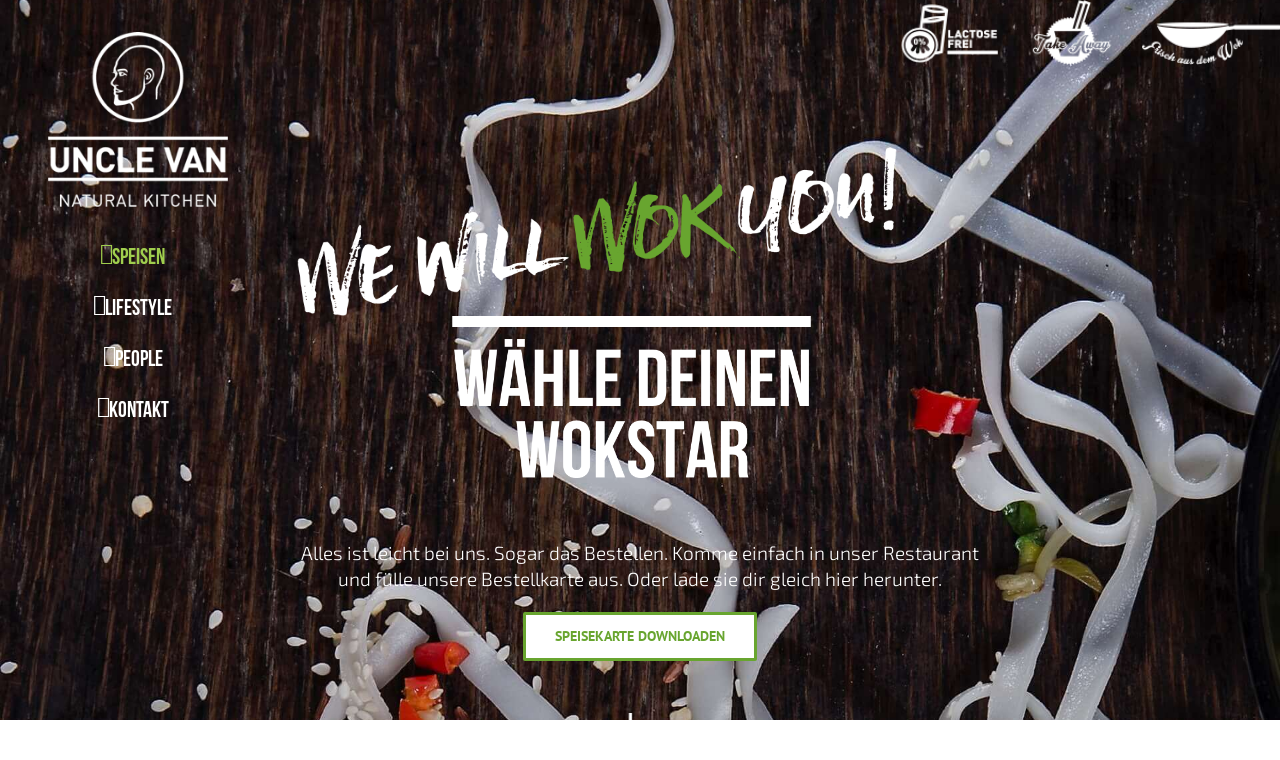

--- FILE ---
content_type: text/css
request_url: https://www.uncle-van.at/wp-content/cache/wpfc-minified/l8g0hfke/5qgj4.css
body_size: 7772
content:
.cff-wrapper:after{
content: "";
display: table;
clear: both;
} #cff {
float: left;
width: 100%;
margin: 0 auto;
padding: 0;
-webkit-box-sizing: border-box;
-moz-box-sizing: border-box;
box-sizing: border-box;  
}
#cff:after{
content: "";
display: table;
clear: both;
}
#cff .cff-posts-wrap,
#cff .cff-masonry-posts{
position: relative;
clear: both;
height: 100%;
top: 0;
bottom: 0;
width: 100%;
} #cff .cff-item{
float: left;
width: 100%;
clear: both;
padding: 20px 0 15px 0;
margin: 0;
border-bottom: 1px solid #ddd;
}
#cff .cff-item:first-child{
padding-top: 0;
}
#cff .cff-item.cff-box,
#cff .cff-item.cff-box:first-child{
padding: 15px;
margin: 5px 0;
border: none;
-webkit-box-sizing: border-box;
-moz-box-sizing: border-box;
box-sizing: border-box;
}
#cff.cff-masonry .cff-item.cff-box,
#cff.cff-masonry .cff-item.cff-box:first-child{
margin-left: 1.5%;
margin-right: 1.5%;
}
#cff.cff-masonry{
position: relative;
margin-bottom: 50px; }
.cff-masonry .cff-load-more{
display: none;
} .cff-header{
width: 100%;
margin: 0 0 15px 0;
padding: 0;
line-height: 1;
-webkit-box-sizing: border-box;
-moz-box-sizing: border-box;
box-sizing: border-box;  
}
.cff-header .fa{
float: left;
margin-right: 10px;
}
.cff-header span{ display: table-cell;
vertical-align: middle;
}    #cff .cff-less{
display: none;
} #cff a {
text-decoration: none;
}
#cff a:hover,
#cff a:focus {
text-decoration: underline;
}
#cff .cff-html5-video,
#cff .cff-photo,
#cff .cff-album-cover,
#cff .cff-event-thumb,
#cff .cff-iframe-wrap,
#cff .cff-vidLink{
text-decoration: none;
border: none;
} #cff h3, #cff h4, #cff h5, #cff h6, #cff p{
float: left;
width: 100%;
clear: both;
padding: 0;
margin: 5px 0;
line-height: 1.4;
white-space: pre;
white-space: pre-wrap;
white-space: pre-line;
white-space: -pre-wrap;
white-space: -o-pre-wrap;
white-space: -moz-pre-wrap;
white-space: -hp-pre-wrap;
word-wrap: break-word;
} #cff .cff-date{
float: left;
width: 100%;
min-width: 50px;
font-size: 11px;
}
#cff .cff-date.cff-date-below,
#cff .cff-timeline-event .cff-date.cff-date-below{
margin: 5px 0 0 0;
}   #cff .cff-author,
#cff-lightbox-wrapper .cff-author{
float: left;
clear: both;
margin: 0 0 15px 0;
padding: 0;
line-height: 1.2;
width: 100%;
}
#cff .cff-author a,
#cff-lightbox-wrapper .cff-author a{
text-decoration: none;
border: none;
}
#cff .cff-author-img,
#cff-lightbox-wrapper .cff-author-img{
float: left;
width: 40px;
margin: 0 0 0 -100% !important;
font-size: 0;
background: #eee;
}
#cff .cff-author img,
#cff-lightbox-wrapper .cff-author img{
float: left;
margin: 0 !important;
padding: 0 !important;
border: none !important;
font-size: 0;
background: #eee;
}
#cff .cff-author .cff-author-text span.cff-page-name,
#cff-lightbox-wrapper .cff-author .cff-author-text span.cff-page-name{
display: table-cell;
vertical-align: middle;
height: 40px;
margin: 0;
font-weight: bold; padding-left: 50px;
float: none;
}
#cff .cff-author a,
#cff-lightbox-wrapper .cff-author a{
text-decoration: none;
}
#cff .cff-author .cff-story,
#cff-lightbox-wrapper .cff-author .cff-story{
font-weight: normal;
} #cff .cff-author .cff-author-text,
#cff-lightbox-wrapper .cff-author .cff-author-text{
float: left;
width: 100%;
}
#cff .cff-author .cff-page-name,
#cff .cff-author .cff-date,
#cff-lightbox-wrapper .cff-author .cff-page-name,
#cff-lightbox-wrapper .cff-author .cff-date{
float: left;
clear: both;
width: auto;
margin: 0 0 0 50px !important;
font-weight: bold;
line-height: 1.2;
}
#cff .cff-author .cff-date,
#cff-lightbox-wrapper .cff-author .cff-date{
color: #9197a3;
font-weight: normal;
font-size: 11px;
margin-top: 0px !important;
margin-bottom: 0px !important;
}
#cff .cff-author.cff-no-author-info .cff-date,
#cff-lightbox-wrapper .cff-author.cff-no-author-info .cff-date{
margin-top: 14px !important;
}
#cff .cff-author.cff-no-author-info .cff-author-img,
#cff-lightbox-wrapper .cff-author.cff-no-author-info .cff-author-img{
width: 40px;
height: 40px;
background: url(//www.uncle-van.at/wp-content/plugins/custom-facebook-feed-pro/img/cff-sprite.png) no-repeat -132px -50px;
}
#cff .cff-author .cff-page-name.cff-author-date,
#cff-lightbox-wrapper .cff-author .cff-page-name.cff-author-date{
float: left;
padding: 2px 0 0 0;
font-size: 14px;
} #cff .cff-post-desc,
#cff-lightbox-wrapper .cff-post-desc{
line-height: 1.3;
}
#cff span.cff-post-desc,
#cff-lightbox-wrapper span.cff-post-desc{
display: block;
}
#cff .cff-post-text .cff-post-desc,
#cff-lightbox-wrapper .cff-post-desc{
margin-top: 10px;
border-left: 2px solid #ddd;
border-left: 2px solid rgba(0,0,0,0.1);
padding-left: 8px;
}    #cff .cff-text-wrapper{
float: right;
width: 77%;
margin: 0;
padding: 0;
}
#cff .cff-break-word{
word-break: break-all;
} #cff .cff-item img{
border: none;
}
#cff .cff-byline{
font-size: 12px;
display: block;
margin: -5px 0 10px 0;
}
#cff .cff-photo{
max-width: 100%;
float: left;
display: block;
position: relative;
margin: 0;
}
#cff .cff-photo span{
display: block;
}
#cff .cff-photo:after,
#cff .cff-event-thumb:after,
#cff .cff-html5-video:after {
border: 1px solid rgba(0, 0, 0, .1);
bottom: 0;
content: '';
left: 0;
position: absolute;
right: 0;
top: 0;
}
#cff .cff-media-above{
margin-bottom: 7px;
}
#cff .cff-photo img{
float: left;
max-width: 100%;
height: auto;
margin: 0 !important;
padding: 0 !important;
}
#cff .cff-photo .cff-album-icon{
position: absolute;
z-index: 5;
bottom: 5px;
right: 5px;
height: 22px;
background: #000 url(//www.uncle-van.at/wp-content/plugins/custom-facebook-feed-pro/img/cff-sprite.png) no-repeat -49px -38px;
background: rgba(0,0,0,0.7) url(//www.uncle-van.at/wp-content/plugins/custom-facebook-feed-pro/img/cff-sprite.png) no-repeat -49px -38px;
color: #fff;
font-size: 12px;
margin: 0;
padding: 0 0 0 26px;
line-height: 22px;
-moz-border-radius: 5px;
-webkit-border-radius: 5px;
border-radius: 5px;
box-shadow: 0 0 1px 0 rgba(255,255,255,0.8);
-moz-box-shadow: 0 0 1px 0 rgba(255,255,255,0.8);
-webkit-box-shadow: 0 0 1px 0 rgba(255,255,255,0.8);
} #cff .cff-photo.cff-multiple{
width: 100%;
}
#cff .cff-multiple .cff-crop{
overflow: hidden;
}
#cff .cff-main-image.cff-crop{
height: 300px; }
#cff .cff-img-attachments{
width: 100%;
float: left;
clear: both;
} #cff .cff-img-layout-2 .cff-img-wrap{
margin: 0;
}
#cff .cff-img-layout-2 .cff-img-wrap.cff-main-image{
margin: 0 0 0.5% 0;
}
#cff .cff-img-layout-2.cff-portrait .cff-img-wrap{
width: 49.75%;
float: left;
}
#cff .cff-img-layout-2.cff-portrait .cff-img-wrap.cff-main-image{
margin: 0 0.5% 0 0;
}
#cff .cff-img-layout-3 .cff-img-attachments .cff-img-wrap{
width: 49.75%;
margin: 0.5% 0.25% 0 0.25%;
float: left;
}
#cff .cff-img-layout-4 .cff-img-attachments .cff-img-wrap{
width: 33%;
margin: 0.5% 0.25% 0 0.25%;
float: left;
} #cff .cff-small-layout.cff-img-layout-2 .cff-img-wrap.cff-main-image{
margin: 0 0 1% 0;
}
#cff .cff-small-layout.cff-img-layout-2.cff-portrait .cff-img-wrap{
width: 49.5%;
}
#cff .cff-small-layout.cff-img-layout-2.cff-portrait .cff-img-wrap.cff-main-image{
margin: 0 1% 0 0;
}
#cff .cff-small-layout.cff-img-layout-3 .cff-img-attachments .cff-img-wrap{
width: 49.5%;
margin: 1% 0.5% 0 0.5%;
}
#cff .cff-small-layout.cff-img-layout-4 .cff-img-attachments .cff-img-wrap{
width: 32.5%;
margin: 1% 0.5% 0 0.5%;
} #cff .cff-img-layout-3 .cff-img-attachments .cff-img-wrap:first-child,
#cff .cff-img-layout-4 .cff-img-attachments .cff-img-wrap:first-child{
margin-left: 0;
}
#cff .cff-img-layout-3 .cff-img-attachments .cff-img-wrap:last-child,
#cff .cff-img-layout-4 .cff-img-attachments .cff-img-wrap:last-child{
margin-right: 0;
}
#cff .cff-img-layout-2:after,
#cff .cff-img-layout-3:after,
#cff .cff-img-layout-4:after{
border: none;
} #cff .cff-img-wrap{
position: relative;
}
#cff .cff-img-wrap:after{
border: 1px solid rgba(0, 0, 0, .1);
bottom: 0;
content: '';
left: 0;
position: absolute;
right: 0;
top: 0;
} #cff .cff-img-attachments .cff-crop{
width: 100%;
height: 100px;
display: block;
float: left;
position: relative;
border: none;
}
#cff .cff-img-attachments .cff-crop img{
visibility: visible;
} #cff .cff-more-attachments{
position: absolute;
top: 0;
right: 0;
bottom: 0;
left: 0;
background: rgba(0,0,0,0.4);
}
#cff .cff-more-attachments span{
position: absolute;
width: 100%;
text-align: center;
top: 50%;
left: 0;
height: 30px;
margin-top: -15px;
line-height: 30px;
color: #fff;
font-size: 30px;
}
#cff .cff-small-layout .cff-more-attachments span{
font-size: 20px;
} #cff .cff-photo.cff-img-layout-2 .cff-crop,
#cff .cff-html5-video.cff-img-layout-2 .cff-crop{
height: 150px;
}
#cff .cff-photo.cff-multiple .cff-album-icon{
display: none;
}  #cff .cff-album-item{
float: left;
width: 100%;
margin: 0 0 20px 0;
padding: 0;
text-align: center;
} #cff .cff-album-item.cff-col-2{
width: 47.5%;
width: 45%\9;
margin-right: 5%;
}
#cff .cff-album-item.cff-col-2:nth-of-type(2n){
margin-right: 0;
} #cff .cff-album-item.cff-col-3{
width: 30.3%;
width: 28.83%\9;
margin-right: 4.5%;
}
#cff .cff-album-item.cff-col-3:nth-of-type(3n){
margin-right: 0;
} #cff .cff-album-item.cff-col-4{
width: 22%;
width: 21%\9;
margin-right: 4%;
}
#cff .cff-album-item.cff-col-4:nth-of-type(4n){
margin-right: 0;
} #cff .cff-album-item.cff-col-5{
width: 17.2%;
width: 16.5%\9;
margin-right: 3.5%;
}
#cff .cff-album-item.cff-col-5:nth-of-type(5n){
margin-right: 0;
} #cff .cff-album-item.cff-col-6{
width: 14.16%;
width: 13.6%\9;
margin-right: 3%;
}
#cff .cff-album-item.cff-col-6:nth-of-type(6n){
margin-right: 0;
} #cff .cff-album-item.cff-col-7{
width: 12.14%;
width: 11.78%\9;
margin-right: 2.5%;
}
#cff .cff-album-item.cff-col-7:nth-of-type(7n){
margin-right: 0;
} #cff .cff-album-item.cff-col-8{
width: 10.75%;
width: 10.5%\9;
margin-right: 2%;
}
#cff .cff-album-item.cff-col-8:nth-of-type(8n){
margin-right: 0;
} #cff.narrow .cff-album-item.cff-col-3,
#cff.narrow .cff-album-item.cff-col-4,
#cff.narrow .cff-album-item.cff-col-5,
#cff.narrow .cff-album-item.cff-col-6,
#cff.narrow .cff-album-item.cff-col-7,
#cff.narrow .cff-album-item.cff-col-8{
width: 47.5%;
width: 45%\9;
margin-right: 5%;
}
#cff.narrow .cff-album-item.cff-col-3:nth-of-type(2n),
#cff.narrow .cff-album-item.cff-col-4:nth-of-type(2n),
#cff.narrow .cff-album-item.cff-col-5:nth-of-type(2n),
#cff.narrow .cff-album-item.cff-col-6:nth-of-type(2n),
#cff.narrow .cff-album-item.cff-col-7:nth-of-type(2n),
#cff.narrow .cff-album-item.cff-col-8:nth-of-type(2n){
margin-right: 0;
} #cff .cff-album-item .cff-album-cover,
#cff .cff-photo.cff-crop,
#cff .cff-main-image.cff-crop{
width: 100%;
height: 200px;
display: block;
float: left;
position: relative;
border: none;
overflow: hidden;
}
#cff .cff-album-item .cff-album-cover img{
height: 100%; }
#cff .cff-main-image.cff-crop,
#cff .cff-html5-video.cff-multiple .cff-main-image{
overflow: hidden;
float: none;
}
#cff .cff-html5-video.cff-multiple .cff-main-image:not(.cff-crop){
display: block;
height: auto !important;
}
#cff .cff-html5-video.cff-img-layout-2 .cff-img-wrap{
display: block;
} #cff .cff-html5-video.cff-multiple.cff-portrait .cff-main-image {
float: left;
} #cff .cff-album-item .cff-album-cover:after {
border: 1px solid rgba(0, 0, 0, .1);
bottom: 0;
content: '';
left: 0;
position: absolute;
right: 0;
top: 0;
} #cff .cff-album-item .cff-album-info{
width: 100%;
height: 70px;
float: left;
clear: both;
} #cff .cff-album-item h4{
font-size: 14px;
line-height: 1.2;
margin: 10px 0 0 0;
padding: 0;
} #cff .cff-album-item p{
font-size: 12px;
color: gray;
margin: 5px 0 0 0;
}
#cff p.cff-empty-album{
display: inline !important;
margin: 0 !important;
padding: 0 !important;
height: 0 !important;
line-height: 0 !important;
width: 0 !important;
clear: none !important;
}  #cff .cff-embed-wrap{
float: left;
width: 100%;
margin-top: 5px;
}
#cff .cff-iframe-wrap{
float: left;
clear: both;
margin: 5px 0;
width: 100%;
position: relative;
padding-bottom: 62%;
}
#cff iframe{
border: 0;
}
#cff .cff-iframe-wrap iframe{
position: absolute;
z-index: 1;
top: 0;
left: 0;
width: 100%;
height: 100%;
margin: 0;
padding: 0;
border: 0;
}
#cff .cff-iframe-img{
display: none;
} #cff .cff-soundcloud{
margin: 10px 0 0 0;
}
#cff .cff-desc-wrap{
float: left;
width: 100%;
}
#cff .cff-embedded-video .cff-post-text{
margin: 0 0 15px 0;
} #cff.narrow .cff-embedded-video .cff-iframe-wrap,
#cff.narrow .cff-embedded-video .cff-text-wrapper{
width: 100%;
}
#cff.narrow .cff-embedded-video .cff-iframe-wrap{
padding-bottom: 62%;
} #cff .cff-video-player iframe,
#cff .cff-video-player .fb-video{
position: absolute;
top: 0;
right: 0;
bottom: 0;
left: 0;
width: 100%;
height: 100%;
} #cff .cff-html5-video,
#cff video{
float: left;
clear: left;
position: relative;
width: 100%;
margin: 0;
padding: 0;
overflow: hidden;
} #cff video{
z-index: 1;
}
#cff .cff-vidLink{
float: left;
clear: both;
position: relative;
z-index: 1;
width: 100%;
max-width: 100%;
display: -moz-inline-stack;
display: inline-block;
vertical-align: top;
zoom: 1;
*display: inline;
} #cff .cff-vidLink .cff-poster{
width: 100%;
height: auto;
float: left;
} #cff .cff-playbtn{
position: absolute;
z-index: 9;
background: #000;
background: rgba(0,0,0,0.7);
top: 50%;
left: 50%;
margin-top: -28px;
margin-left: -28px;
padding: 13px 16px;
font-size: 30px;
color: #fff;
font-style: normal !important;
-moz-border-radius: 8px;
-webkit-border-radius: 8px;
border-radius: 8px;
-webkit-box-sizing: border-box;
-moz-box-sizing: border-box;
box-sizing: border-box; *width: 47px;
*height: 51px;
*padding: 0;
*background: #000 url(//www.uncle-van.at/wp-content/plugins/custom-facebook-feed-pro/img/cff-sprite.png) no-repeat -83px -32px;
} #cff .cff-html5-play:hover .cff-playbtn,
#cff .cff-html5-play:focus .cff-playbtn,
#cff .cff-html5-video .cff-playbtn:hover{
background: #000;
cursor: pointer; *background: #000 url(//www.uncle-van.at/wp-content/plugins/custom-facebook-feed-pro/img/cff-sprite.png) no-repeat -83px -32px;
}
#cff.cff .cff-posts-wrap svg.cff-playbtn{
font-size: 40px;
padding: 8px;
} #cff .cff-desc-wrap.cff-no-image{
float: right;
width: 86%;
}
#cff .cff-playbtn-solo{
width: 10%;
float: left;
margin-top: 5px;
}
#cff .cff-playbtn.no-poster,
#cff.cff-half-layout .cff-playbtn.no-poster,
#cff.cff-thumb-layout .cff-playbtn.no-poster{
position: relative;
top: 0;
left: 0;
margin: 0;
} .cff-html5-play{
display: block;
position: absolute;
z-index: 8;
width: 100%;
top: 0;
right: 0;
bottom: 0;
left: 0;
}
#cff .cff-video-player iframe,
#cff .cff-video-player .fb-video {
z-index: 1;
} #cff.cff-thumb-layout .cff-video .cff-playbtn,
#cff.cff-half-layout .cff-video .cff-playbtn{
margin-top: -22px;
margin-left: -23px;
padding: 11px 13px;
font-size: 24px;
} #cff .cff-expand{
display: none;
white-space: normal;
}
#cff .cff-expand a{
font-size: 11px;
font-weight: normal;
} #cff .cff-shared-link{
float: left;
clear: both;
width: 100%;
padding: 8px;
margin: 10px 0 5px 0; background: #f9f9f9;
border: 1px solid #d9d9d9;
background: rgba(0,0,0,0.02);
border: 1px solid rgba(0,0,0,0.07);
-webkit-box-sizing: border-box;
-moz-box-sizing: border-box;
box-sizing: border-box;
}
#cff .cff-no-styles{
background: none;
border: none;
padding: 0;
}
#cff .cff-link{
float: left;
clear: both;
border: none;
max-width: 20%;
margin-right: 3%;
}
#cff .cff-link:hover,
#cff .cff-link:focus{
text-decoration: none;
}
#cff .cff-link img{
width: 100%;
max-width: 100%;
float: left;
margin: 0 !important;
padding: 0 !important;
border: none !important;
} #cff .cff-link-title{
float: left;
clear: both;
width: 100%;
display: block;
font-weight: bold;
}
#cff p.cff-link-title{
margin: 0;
}
#cff .cff-text-link{
float: left;
clear: none;
width: 100%;
padding: 0 0 5px 0;
width: 72%;
}
#cff .cff-link-caption{
font-size: 12px;
margin: 0;
}
#cff .cff-text-link.cff-no-image{
width: 100% !important;
}
#cff .cff-shared-link .cff-post-desc{
margin-bottom: 0;
} #cff .cff-full-size .cff-link{
width: 100%;
max-width: 100%;
margin-right: 0%;
margin-bottom: 5px;
text-align: center;
}
#cff .cff-full-size .cff-link img{
width: auto;
float: none;
}
#cff .cff-full-size .cff-text-link{
width: 100%;
} #cff .cff-details,
#cff-lightbox-wrapper .cff-details{
float: left;
clear: none;
width: 77%;
margin-left: 3%;
padding: 0 0 10px 0;
}
#cff .cff-timeline-event .cff-details,
#cff-lightbox-wrapper .cff-details{
width: 100%;
margin: 0;
padding: 0;
}
#cff-lightbox-wrapper .cff-details{
padding-bottom: 20px;
}
#cff .cff-timeline-event .cff-timeline-event-title,
#cff .cff-timeline-event .cff-date,
#cff .cff-timeline-event .cff-where,
#cff .cff-timeline-event .cff-info,
#cff-lightbox-wrapper .cff-timeline-event-title,
#cff-lightbox-wrapper .cff-date,
#cff-lightbox-wrapper .cff-where{
display: block;
}
#cff-lightbox-wrapper .cff-info{
display: none;
}
#cff .cff-timeline-event .cff-date,
#cff-lightbox-wrapper .cff-date{
margin: 0;
} #cff .cff-timeline-event b,
#cff .cff-event b,
#cff-lightbox-wrapper b{
font-weight: normal;
} #cff .cff-timeline-event .cff-end-date k,
#cff .cff-event .cff-end-date k,
#cff-lightbox-wrapper .cff-end-date k,
#cff-lightbox-wrapper .cff-end-date k{
display: none;
}
#cff .cff-timeline-event .cff-post-text{
padding-bottom: 5px;
}
#cff .cff-event-thumb{
position: relative;
width: 100%;
float: left;
clear: none;
margin: 0;
}
#cff .cff-event-thumb img{
float: left;
overflow: hidden;
width: 100%;
height: auto;
margin: 0 !important;
padding: 0 !important;
border: none !important;
} #cff .cff-event-thumb.cff-has-cover{
width: 100%;
padding: 0;
}
#cff .cff-details.cff-has-cover{
width: 100%;
margin: 5px 0 0 0;
}
#cff .cff-details h5{
margin: 0 0 5px 0;
padding: 0;
font-size: 16px;
}
#cff .cff-details p{
font-size: 14px;
}
#cff .cff-details .cff-info{
padding: 10px 0 0 0;
line-height: 1.2;
clear: both;
}
#cff .cff-details .cff-where{
clear: both;
}
#cff .cff-details .cff-where,
#cff .cff-details .cff-when{
white-space: normal !important;
}
#cff .cff-timeline-event .cff-text-wrapper { } #cff .cff-event .cff-photo{
margin-top: 5px;
}
#cff .cff-event .cff-photo img{
width: 100%;
max-width: 100%;
height: auto;
margin: 0;
}
#cff .cff-event .cff-details {
padding: 0;
}
#cff.cff-half-layout .cff-event .cff-details{
float: right;
width: 47%;
}
#cff .cff-event .cff-meta-links{
float: right;
clear: both;
margin: 5px 0 0 0;
}
#cff .cff-event .cff-meta-links a{
float: left;
padding: 0 10px;
border-left: 1px solid #ccc;
}
#cff .cff-event .cff-meta-links a:first-child{
border: none;
}
#cff .cff-no-events{
width: 100%;
text-align: center;
} #cff .cff-event .cff-date{
position: relative;
}
#cff .cff-more-dates{
height: 16px;
margin: 0 0 0 10px;
padding: 2px 5px;
border: 1px solid #ddd;
font-size: 12px;
text-decoration: none;
border-radius: 3px;
}
#cff .cff-more-dates:hover{
background: rgba(0,0,0,0.05);
text-decoration: none;
}
#cff .cff-multiple-dates{
display: none;
position: absolute;
top: 30px;
left: 0;
max-height: 150px;
padding: 8px 20px 8px 12px;
margin: 0 0 0 -12px;
overflow-y: auto;
background: rgba(255,255,255,0.95);
border-radius: 3px;
border: 1px solid #ddd;
box-shadow: 0 0 10px 0 rgba(0,0,0,0.1);
-moz-box-shadow: 0 0 10px 0 rgba(0,0,0,0.1);
-webkit-box-shadow: 0 0 10px 0 rgba(0,0,0,0.1);
}
#cff .cff-multiple-date{
display: block;
}    #cff .cff-meta-wrap{
float: left;
width: 100%;
margin: 5px 0 0 0;
padding: 0;
}
#cff .cff-meta,
#cff-lightbox-wrapper .cff-meta{
float: left;
clear: both;
list-style-type: none;
padding: 10px 0 5px 0 !important;
margin: 0 !important;
} #cff .cff-meta li,
#cff-lightbox-wrapper .cff-meta li{
float: left;
width: auto;
display: block;
list-style-type: none !important;
margin: 0 10px 0 0 !important;
padding: 0 !important;
font-size: 11px;
line-height: 13px !important;
background: none !important;
}
#cff .cff-meta li:before,
#cff-lightbox-wrapper .cff-meta li:before{
content: none !important;
} #cff .cff-icon,
#cff .cff-reactions-count .cff-like,
#cff-lightbox-wrapper .cff-icon,
#cff-lightbox-wrapper .cff-reactions-count .cff-like{
display: block;
float: left;
position: relative;
z-index: 2;
width: 13px;
height: 14px;
margin: 0;
text-indent: -9999px;
background: url(//www.uncle-van.at/wp-content/plugins/custom-facebook-feed-pro/img/cff-sprite.png) no-repeat;
}
#cff .cff-meta .cff-count,
#cff-lightbox-wrapper .cff-meta .cff-count{
margin-left: 5px;
}
#cff .cff-replace,
#cff-lightbox-wrapper .cff-replace{
display: none;
}  #cff .cff-comments .cff-icon,
#cff-lightbox-wrapper .cff-comments .cff-icon{
width: 12px;
background-position: 0 -1px;
}
#cff .cff-dark .cff-comments .cff-icon,
#cff-lightbox-wrapper .cff-dark .cff-comments .cff-icon{
background-position: -17px -1px;
}
#cff .cff-comments-box .cff-comments .cff-icon,
#cff .cff-comments-box .cff-likes .cff-icon,
#cff-lightbox-wrapper .cff-comments-box .cff-comments .cff-icon,
#cff-lightbox-wrapper .cff-comments-box .cff-likes .cff-icon{
margin: 2px 8px 0 0;
} #cff .cff-likes .cff-icon,
#cff-lightbox-wrapper .cff-likes .cff-icon{
background-position: 0 -17px;
}
#cff .cff-dark .cff-likes .cff-icon,
#cff-lightbox-wrapper .cff-dark .cff-likes .cff-icon{
background-position: -17px -17px;
} #cff .cff-reactions-count .cff-like,
#cff .cff-love,
#cff .cff-haha,
#cff .cff-wow,
#cff .cff-sad,
#cff .cff-angry,
#cff-lightbox-wrapper .cff-reactions-count .cff-like,
#cff-lightbox-wrapper .cff-love,
#cff-lightbox-wrapper .cff-haha,
#cff-lightbox-wrapper .cff-wow,
#cff-lightbox-wrapper .cff-sad,
#cff-lightbox-wrapper .cff-angry{
display: block;
float: left;
width: 14px;
height: 14px;
margin: 0 0 0 2px;
background: url(//www.uncle-van.at/wp-content/plugins/custom-facebook-feed-pro/img/cff-sprite.png) no-repeat;
}
#cff .cff-reactions-count .cff-like,
#cff-lightbox-wrapper .cff-reactions-count .cff-like{
background-position: 0 -17px;
}
#cff .cff-dark .cff-reactions-count .cff-like,
#cff-lightbox-wrapper .cff-dark .cff-reactions-count .cff-like{
background-position: -17px -17px;
}
#cff .cff-love,
#cff-lightbox-wrapper .cff-love{
width: 13px;
height: 12px;
margin-top: 1px;
background-position: -34px -1px;
}
#cff .cff-haha,
#cff-lightbox-wrapper .cff-haha{
background-position: -34px -15px;
}
#cff .cff-wow,
#cff-lightbox-wrapper .cff-wow{
background-position: -34px -47px;
}
#cff .cff-sad,
#cff-lightbox-wrapper .cff-sad{
background-position: -34px -31px;
}
#cff .cff-angry,
#cff-lightbox-wrapper .cff-angry{
background-position: -34px -63px;
} #cff .cff-reaction-one:not(.cff-no-animate),
#cff-lightbox-wrapper .cff-reaction-one{
position: relative;
z-index: 1;
animation-name: cff_reactions_enter;
animation-duration: 0.1s;
}
#cff .cff-reaction-one.cff-no-animate{
margin-left: 0;
}
#cff .cff-reaction-two,
#cff-lightbox-wrapper .cff-reaction-two{
position: relative;
z-index: 0;
animation-name: cff_reactions_enter_two;
animation-duration: 0.2s;
}
@keyframes cff_reactions_enter {
0%   {opacity: 0; margin-left: -10px;}
25%   {opacity: 0; margin-left: -7px;}
50%   {opacity: 25%; margin-left: -4px;}
50%   {opacity: 50%; margin-left: -1px;}
100% {opacity: 100%; margin-left: 2px;}
}
@keyframes cff_reactions_enter_two {
0%   {opacity: 0; margin-left: -30px;}
25%   {opacity: 0; margin-left: -22px;}
50%   {opacity: 25%; margin-left: -14px;}
50%   {opacity: 50%; margin-left: -6px;}
100% {opacity: 100%; margin-left: 2px;}
} #cff .cff-reactions-count,
#cff-lightbox-wrapper .cff-reactions-count{
float: left;
padding-top: 1px;
font-size: 11px;
line-height: 13px !important;
margin-right: -2px;
}
#cff .cff-reactions-count span:first-child,
#cff-lightbox-wrapper .cff-reactions-count span:first-child{
margin-left: 0;
}
#cff .cff-like-count,
#cff .cff-love-count,
#cff .cff-haha-count,
#cff .cff-wow-count,
#cff .cff-sad-count,
#cff .cff-angry-count,
#cff-lightbox-wrapper .cff-like-count,
#cff-lightbox-wrapper .cff-love-count,
#cff-lightbox-wrapper .cff-haha-count,
#cff-lightbox-wrapper .cff-wow-count,
#cff-lightbox-wrapper .cff-sad-count,
#cff-lightbox-wrapper .cff-angry-count{
float: left;
margin: 0 8px 0 3px;
font-size: 11px;
} #cff .cff-shares .cff-icon,
#cff-lightbox-wrapper .cff-shares .cff-icon{
width: 14px;
background-position: 0 -33px;
}  #cff .cff-meta.cff-dark li.cff-comments .cff-icon,
#cff-lightbox-wrapper .cff-meta.cff-dark li.cff-comments .cff-icon{
background-position: -17px 0;
} #cff .cff-meta.cff-dark li.cff-likes .cff-icon,
#cff-lightbox-wrapper .cff-meta.cff-dark li.cff-likes .cff-icon{
background-position: -17px -17px;
} #cff .cff-meta.cff-dark li.cff-shares .cff-icon,
#cff-lightbox-wrapper .cff-meta.cff-dark li.cff-shares .cff-icon{
background-position: -17px -34px;
} #cff .cff-dark .cff-love,
#cff-lightbox-wrapper .cff-dark .cff-love{
background-position: -52px -1px;
}
#cff .cff-dark .cff-angry,
#cff-lightbox-wrapper .cff-dark .cff-angry{
background-position: -51px -63px;
} #cff .cff-view-comments,
#cff-lightbox-wrapper .cff-view-comments{
display: block;
overflow: hidden;
outline: none;
float: left;
clear: left;
margin: 5px 12px 5px 0;
padding: 0 5px 5px 10px;
background: #edeff4;
border: none;
text-decoration: none;
} #cff.cff-masonry-css .cff-view-comments{
-webkit-column-count: 1;
-moz-column-count: 1;
column-count: 1;
}
#cff .cff-view-comments.cff-hide-comments{
display: none;
}
#cff .cff-view-comments:hover,
#cff .cff-view-comments:focus,
#cff-lightbox-wrapper .cff-view-comments:hover,
#cff-lightbox-wrapper .cff-view-comments:focus{
background: #ddd;
}
#cff .cff-comments-box,
#cff-lightbox-wrapper .cff-comments-box{
display: none;
float: left;
clear: both;
width: 100%;
max-width: 100%;
margin: 0;
-webkit-box-sizing: border-box;
-moz-box-sizing: border-box;
box-sizing: border-box; *width: 95%;
*margin-top: 5px;
}
#cff .cff-comments-box .cff-likes,
#cff-lightbox-wrapper .cff-comments-box .cff-likes{
margin-bottom: 1px;
}
#cff .cff-comments-box p,
#cff .cff-comments-box .cff-comment,
#cff .cff-comments-box .cff-comment-reply,
#cff-lightbox-wrapper .cff-comments-box p,
#cff-lightbox-wrapper .cff-comments-box .cff-comment,
#cff-lightbox-wrapper .cff-comments-box .cff-comment-reply{
width: 100%;
min-width: 100%;
float: left;
clear: both;
font-size: 12px;
padding: 5px 20px 5px 10px;
margin: 0 0 1px 0;
background: #edeff4;
-webkit-box-sizing: border-box;
-moz-box-sizing: border-box;
box-sizing: border-box; 
}
#cff .cff-comments-box.cff-no-comments,
#cff-lightbox-wrapper .cff-comments-box.cff-no-comments{
width: auto;
}
#cff .cff-comments-box .cff-comment,
#cff-lightbox-wrapper .cff-comments-box .cff-comment{
display: none;
margin: 0;
}
#cff .cff-comments-box .cff-name,
#cff-lightbox-wrapper .cff-comments-box .cff-name{
padding: 0;
margin-right: 6px;
font-weight: bold;
}
#cff .cff-comments-box .cff-comment-likes,
#cff-lightbox-wrapper .cff-comments-box .cff-comment-likes{
font-style: normal;
}
#cff .cff-comments-box .cff-comment-likes b,
#cff-lightbox-wrapper .cff-comments-box .cff-comment-likes b{
display: -moz-inline-stack;
display: inline-block;
vertical-align: top;
zoom: 1;
*display: inline;
background: url(//www.uncle-van.at/wp-content/plugins/custom-facebook-feed-pro/img/cff-sprite.png) no-repeat;
background-position: 0 -50px;
width: 10px;
height: 9px;
margin: 3px 3px 0 3px;
}
#cff .cff-comments-box.cff-dark .cff-comment-likes b,
#cff-lightbox-wrapper .cff-comments-box.cff-dark .cff-comment-likes b{
background-position: -17px -50px;
}
#cff .cff-comments-box .cff-time,
#cff-lightbox-wrapper .cff-comments-box .cff-time{
float: left;
clear: both;
font-size: 11px;
margin: 2px 0 0 0;
display: block;
font-style: italic;
}
#cff .cff-comment-likes,
#cff-lightbox-wrapper .cff-comment-likes{
margin: 5px 0 10px 0;
width: 100%;
} #cff .cff-comment-text-wrapper,
#cff-lightbox-wrapper .cff-comment-text-wrapper{
width: 100%;
float: left;
}
#cff .cff-comment .cff-comment-img,
#cff-lightbox-wrapper .cff-comment .cff-comment-img{
float: left;
width: 32px;
margin: 0 0 0 -100% !important;
}
#cff .cff-comment .cff-comment-img img,
#cff .cff-comment .cff-comment-avatar,
#cff-lightbox-wrapper .cff-comment .cff-comment-img img,
#cff-lightbox-wrapper .cff-comment .cff-comment-avatar{
float: left;
width: 32px;
margin: 0 10px 0 0 !important;
padding: 0 !important;
border: none !important;
box-shadow: none;
-moz-box-shadow: none;
-webkit-box-shadow: none;
}
#cff .cff-comment .cff-comment-avatar,
#cff-lightbox-wrapper .cff-comment .cff-comment-avatar{
height: 32px;
background: url(//www.uncle-van.at/wp-content/plugins/custom-facebook-feed-pro/img/cff-sprite.png) no-repeat -77px 0;
}
#cff .cff-comment .cff-comment-text,
#cff-lightbox-wrapper .cff-comment .cff-comment-text{
margin: 0 0 0 42px;
line-height: 1.3;
}
#cff .cff-comment .cff-comment-text p,
#cff-lightbox-wrapper .cff-comment .cff-comment-text p{
padding: 0 !important;
margin: 0 !important;
line-height: 1.4;
background: none !important;
}
#cff .cff-comment-text.cff-no-image,
#cff-lightbox-wrapper .cff-comment-text.cff-no-image{
margin: 0;
}
#cff .cff-comments-box .cff-show-more-comments,
#cff-lightbox-wrapper .cff-comments-box .cff-show-more-comments{
margin-top: 1px;
} #cff .cff-comment .cff-comment-text img,
#cff img.emoji,
#cff-lightbox-wrapper .cff-comment .cff-comment-text img,
#cff-lightbox-wrapper img.emoji{
float: none;
max-width: 100%;
}
#cff .cff-comment-attachment,
#cff-lightbox-wrapper .cff-comment-attachment{
float: left;
clear: both;
width: 120px;
height: auto;
margin: 5px 0 0 0;
}
#cff .cff-comment-attachment img,
#cff-lightbox-wrapper .cff-comment-attachment img{
float: left;
} #cff .cff-comment-replies a,
#cff-lightbox-wrapper .cff-comment-replies a{
display: block;
float: left;
position: relative;
padding: 3px 0;
font-size: 11px;
}
#cff .cff-comment-replies-box,
#cff-lightbox-wrapper .cff-comment-replies-box{
float: left;
clear: both;
border-left: 2px solid #dcdee3;
border-left: 2px solid rgba(0,0,0,0.1);
}
#cff .cff-comments-box .cff-comment-replies-box .cff-comment-reply,
#cff-lightbox-wrapper .cff-comments-box .cff-comment-replies-box .cff-comment-reply{
background: none;
}
#cff .cff-comment-replies-box a,
#cff-lightbox-wrapper .cff-comment-replies-box a{
color: inherit !important;
}
#cff .cff-comment-replies-box .cff-comment-reply .cff-comment-img img,
#cff-lightbox-wrapper .cff-comment-replies-box .cff-comment-reply .cff-comment-img img{
width: 20px;
height: 20px;
}
#cff .cff-comment-replies-box .cff-comment-reply .cff-comment-text,
#cff-lightbox-wrapper .cff-comment-replies-box .cff-comment-reply .cff-comment-text{
margin: 0 0 0 28px;
} #cff .cff-comment-replies-box .cff-comment-reply .cff-comment-text.cff-no-name,
#cff-lightbox-wrapper .cff-comment-replies-box .cff-comment-reply .cff-comment-text.cff-no-name{
margin: 0;
}
#cff .cff-comment-replies .cff-replies-icon,
#cff-lightbox-wrapper .cff-comment-replies .cff-replies-icon{
background: url(//www.uncle-van.at/wp-content/plugins/custom-facebook-feed-pro/img/cff-sprite.png) no-repeat 0 -65px;
width: 11px;
height: 8px;
display: block;
float: left;
margin: 5px 5px 0 0;
}
#cff .cff-dark .cff-comment-replies .cff-replies-icon,
#cff-lightbox-wrapper .cff-dark .cff-comment-replies .cff-replies-icon{
background-position: -17px -65px;
} #cff .cff-post-links,
#cff .cff-event-meta{
float: right;
clear: none;
margin-top: 12px;
font-size: 11px;
}
#cff .cff-event-meta{
float: left;
}
#cff .cff-post-links.cff-left{
float: left;
margin: 8px 0;
}
#cff .cff-post-links a{
font-size: 11px; }
#cff .cff-post-links a:first-child{
padding-left: 0;
margin: 0;
}
#cff .cff-dot{
padding: 0 5px;
} #cff .cff-share-container{
position: relative;
display: inline;
}
#cff .cff-share-tooltip{
display: none;
position: absolute;
z-index: 1000;
bottom: 22px;
right: 0;
width: 140px;
padding: 5px 5px 4px 5px;
margin: 0;
background: #333;
color: #eee;
font-size: 12px;
line-height: 1.3;
-webkit-box-sizing: border-box;
-moz-box-sizing: border-box;
box-sizing: border-box;
}
#cff .cff-share-tooltip .fa-play{
position: absolute;
font-size: 8px;
bottom: -6px;
right: 10px;
color: #333;
}
#cff .cff-share-tooltip a .fa,
#cff .cff-share-tooltip a svg{
font-size: 16px;
margin: 0;
padding: 5px;
}
#cff .cff-share-tooltip a{
display: block;
float: left;
margin: 0 !important;
padding: 0 !important;
color: #eee !important;
-moz-border-radius: 4px;
-webkit-border-radius: 4px;
border-radius: 4px;
}
#cff .cff-share-tooltip a:hover{
color: #fff;
}
#cff .cff-share-tooltip .cff-facebook-icon:hover{ background: #3b5998; }
#cff .cff-share-tooltip .cff-twitter-icon:hover{ background: #00aced; }
#cff .cff-share-tooltip .cff-google-icon:hover{ background: #dd4b39; }
#cff .cff-share-tooltip .cff-linkedin-icon:hover{ background: #007bb6; }
#cff .cff-share-tooltip .cff-pinterest-icon:hover{ background: #cb2027; }
#cff .cff-share-tooltip .cff-email-icon:hover{ background: #666; } .cff-likebox{
float: left;
width: 100%;
position: relative;
margin: 20px 0 0 0;
padding: 0;
}
.cff-likebox .fb_iframe_widget{
width: 100%;
}
.cff-likebox .fb_iframe_widget span{
width: 100% !important;
}
.cff-likebox .fb_iframe_widget iframe{
margin: 0;
position: relative;
top: 0;
left: 0;
width: 100% !important;
height: 100%;
} .cff-likebox.cff-top.cff-outside{
margin-bottom: 10px;
}
.cff-likebox.cff-bottom.cff-outside{
margin-top: 10px;
}   #cff.cff-fixed-height{
overflow: hidden;
overflow-y: auto;
padding: 5px 10px;
-webkit-box-sizing: border-box;
-moz-box-sizing: border-box;
box-sizing: border-box;
}  #cff.cff-thumb-layout .cff-photo,
#cff.cff-thumb-layout .cff-iframe-wrap,
#cff.cff-thumb-layout .cff-html5-video,
#cff.cff-thumb-layout .cff-vidLink{
width: 20%;
clear: none;
}
#cff.cff-thumb-layout .cff-html5-video .cff-vidLink{
width: 100%;
}
#cff.cff-thumb-layout .cff-iframe-wrap{
margin-top: 0;
padding-bottom: 16%;
}
#cff.cff-thumb-layout .cff-likebox .fb_iframe_widget iframe{
margin: 0;
}
#cff.cff-thumb-layout .cff-photo img{
width: 100%;
height: auto;
} #cff.cff-thumb-layout .cff-playbtn{
margin-top: -16px;
margin-left: -16px;
padding: 8px 10px;
font-size: 16px;
} #cff.cff-thumb-layout .cff-text-wrapper{
float: right;
width: 77%;
}
#cff.cff-thumb-layout .cff-link-item .cff-text-wrapper{
width: 100%;
}
#cff.cff-thumb-layout .cff-audio-post .cff-text-wrapper{
width: 100%;
}
#cff.cff-thumb-layout .cff-post-text{
margin-top: 0;
} #cff.cff-thumb-layout .cff-date {
margin-bottom: 10px;
} #cff.cff-thumb-layout .cff-photo-hover .fa,
#cff.cff-thumb-layout .cff-photo-hover svg{
margin-top: -11px;
margin-left: -10px;
font-size: 24px;
}
#cff.cff-thumb-layout .cff-full-size .cff-link{
width: auto;
max-width: 20%;
margin-right: 3%;
margin-bottom: 0;
text-align: left;
}
#cff.cff-thumb-layout .cff-full-size .cff-link img{
float: left;
}
#cff.cff-thumb-layout .cff-full-size .cff-text-link{
width: 72%;
} #cff.cff-thumb-layout .cff-event-thumb{
width: 20%;
}
#cff.cff-thumb-layout .cff-details.cff-has-cover{
width: 100%;
margin: 0;
} #cff.cff-half-layout .cff-photo,
#cff.cff-half-layout .cff-iframe-wrap,
#cff.cff-half-layout .cff-html5-video,
#cff.cff-half-layout .cff-vidLink{
width: 50%;
clear: none;
}
#cff.cff-half-layout .cff-html5-video .cff-vidLink{
width: 100%;
}
#cff.cff-half-layout .cff-photo img{
width: 100%;
height: auto;
}
#cff.cff-half-layout .cff-iframe-wrap{
margin-top: 0;
padding-bottom: 28%;
}
#cff.cff-half-layout .cff-likebox .fb_iframe_widget iframe{
margin: 0;
}
#cff.cff-half-layout .cff-text-wrapper{
float: right;
width: 47%;
}
#cff.cff-half-layout .cff-link-item .cff-text-wrapper{
width: 100%;
}
#cff.cff-half-layout .cff-audio-post .cff-text-wrapper{
width: 100%;
}
#cff.cff-half-layout .cff-post-text{
margin-top: 0;
} #cff.cff-half-layout .cff-photo-hover .fa,
#cff.cff-half-layout .cff-photo-hover svg{
margin-top: -16px;
margin-left: -14px;
font-size: 32px;
}
#cff.cff-half-layout .cff-full-size .cff-link{
width: auto;
max-width: 50%;
margin-right: 3%;
margin-bottom: 0;
text-align: left;
}
#cff.cff-half-layout .cff-full-size .cff-link img{
float: left;
}
#cff.cff-half-layout .cff-full-size .cff-text-link{
width: 47%;
} #cff.cff-half-layout .cff-event-thumb{
width: 50%;
}
#cff.cff-half-layout .cff-details.cff-has-cover{
width: 100%;
margin: 0;
} #cff.narrow.cff-half-layout .cff-photo,
#cff.narrow.cff-half-layout .cff-iframe-wrap,
#cff.narrow.cff-half-layout .cff-vidLink,
#cff.narrow.cff-half-layout .cff-html5-video,
#cff.narrow.cff-thumb-layout .cff-photo,
#cff.narrow.cff-thumb-layout .cff-iframe-wrap,
#cff.narrow.cff-thumb-layout .cff-vidLink,
#cff.narrow.cff-thumb-layout .cff-html5-video{
width: 100%;
clear: both;
}
#cff.narrow.cff-half-layout .cff-text-wrapper,
#cff.narrow.cff-thumb-layout .cff-text-wrapper{
float: left;
width: 100%;
}
#cff.narrow .cff-shared-link .cff-link{
max-width: 100%;
width: 100%;
margin: 0 0 5px 0;
text-align: center;
}
#cff.narrow .cff-shared-link .cff-link img{
float: none;
width: auto;
}
#cff.narrow .cff-shared-link .cff-text-link{
width: 100%;
} #cff.narrow .cff-event .cff-details {
width: 100%;
} #cff.narrow .cff-event-thumb{
width: 100%;
}
#cff.narrow .cff-details.cff-has-cover{
width: 100%;
margin: 5px 0 0 0;
}
#cff .cff-error-msg{
display: none;
position: relative;
font-size: 12px;
font-family: sans-serif;
padding: 8px 12px;
border: 1px solid #ddd;
margin-bottom: 10px;
clear: both;
-webkit-border-radius: 3px;
-moz-border-radius: 3px;
-ms-border-radius: 3px;
-o-border-radius: 3px;
border-radius: 3px;
}
#cff .cff-error-msg p{
float: none;
}
#cff .cff-error-msg .cff_notice_dismiss{
position: absolute;
top: 4px;
right: 8px;
}
#cff #cff-error-reason{
padding: 5px 0 0 0;
clear: both;
} #cff .cff-credit{
font-size: 11px;
padding-top: 10px;
}
#cff .cff-credit a{
text-decoration: none;
}
#cff .cff-credit .cff-credit-logo{
float: left;
display: block;
width: 18px;
height: 21px;
margin: -2px 5px 0 0;
background: url(//www.uncle-van.at/wp-content/plugins/custom-facebook-feed-pro/img/cff-sprite.png) no-repeat -54px -16px;
}
#cff .cff-credit .fa{
padding-right: 5px;
font-size: 13px;
}    #cff .cff-lightbox-link{
position: absolute;
z-index: 10;
top: 0;
right: 0;
bottom: 0;
left: 0;
width: 100%;
padding: 0;
text-align: center;
color: #fff;
font-size: 12px;
line-height: 1.1;
border: none;
}
#cff .cff-photo-hover{
display: none;
position: absolute;
top: 0;
right: 0;
bottom: 0;
left: 0;
z-index: 1;
color: #fff;
background: #333;
background: rgba(0,0,0,0.4);
}
#cff .cff-photo-hover .fa,
#cff .cff-photo-hover svg{
display: none;
position: absolute;
z-index: 2;
top: 50%;
left: 50%;
margin-top: -19px;
margin-left: -16px;
padding: 0;
font-size: 39px;
font-style: normal !important;
} .cff-lightbox-thumbs{
display: none;
float: left;
width: 100%;
position: relative; width: 111%;
margin: 0 0 0 -5px;
}
.cff-lightbox-thumbs-holder{
float: left;
}
.cff-lightbox-thumbs a{
width: 60px;
height: 60px;
display: block;
float: left;
margin: 5px; -webkit-transition: none;
-moz-transition: none;
-ms-transition: none;
-o-transition: none;
transition: none;
}
.cff-lightbox-thumbs a:hover,
.cff-lightbox-thumbs a:focus{
width: 64px;
height: 64px;
margin: 3px;
-webkit-transition: none;
-moz-transition: none;
-ms-transition: none;
-o-transition: none;
transition: none;
}
.cff-lightbox-thumbs .cff-selected,
.cff-lightbox-thumbs .cff-selected:hover,
.cff-lightbox-thumbs .cff-selected:focus{
box-shadow: inset 0 0 2px 2px rgba(255,255,255,0.8);
border: 2px solid #333;
position: relative;
width: 60px;
height: 60px;
margin: 3px;
border-radius: 2px;
}
.cff-lightbox-thumbs .cff-selected:after{
content: '';
position: absolute;
top: 0;
right: 0;
bottom: 0;
left: 0;
background: rgba(255,255,255,0.6);
}
.cff-lightbox-thumbs img{
width: 60px;
height: auto;
}
.cff-lightbox-thumbs .cff-loader{
position: absolute;
z-index: 999;
top: 50%;
left: 50%;
margin-top: -8px;
margin-left: -8px;
} .cff-lightbox-overlay {
position: absolute;
top: 0;
left: 0;
z-index: 999999;
background-color: black;
filter: progid:DXImageTransform.Microsoft.Alpha(Opacity=80);
opacity: 0.9;
display: none;
}
.cff-lightbox-wrapper {
position: absolute;
left: 0;
width: 100%;
z-index: 1000000;
text-align: center;
line-height: 0;
font-weight: normal;
}
.cff-lightbox-wrapper .cff-lightbox-image {
display: block; height: auto;
max-width: inherit;
-webkit-border-radius: 3px 3px 0 0;
-moz-border-radius: 3px 3px 0 0;
-ms-border-radius: 3px 3px 0 0;
-o-border-radius: 3px 3px 0 0;
border-radius: 3px 3px 0 0;
}
.cff-lightbox-wrapper.cff-enable-lb-comments .cff-lightbox-image{
-webkit-border-radius: 3px 0 0 0;
-moz-border-radius: 3px 0 0 0;
-ms-border-radius: 3px 0 0 0;
-o-border-radius: 3px 0 0 0;
border-radius: 3px 0 0 0;
}
.cff-lightbox-wrapper a img {
border: none;
}
.cff-lightbox-outerContainer {
position: relative;
background-color: #000;
*zoom: 1;
width: 250px;
height: 250px;
margin: 0 auto;
-webkit-border-radius: 3px 3px 0 0;
-moz-border-radius: 3px 3px 0 0;
-ms-border-radius: 3px 3px 0 0;
-o-border-radius: 3px 3px 0 0;
border-radius: 3px 3px 0 0;
}
.cff-lightbox-outerContainer:after {
content: "";
display: table;
clear: both;
}
.cff-lightbox-container {
position: relative;
padding: 0;
height: 100%;
}
.cff-lightbox-cancel {
display: block;
width: 16px;
height: 16px;
margin: 0 auto;
background: url(//www.uncle-van.at/wp-content/plugins/custom-facebook-feed-pro/img/cff-sprite.png) no-repeat -71px -62px;
}
#cff-lightbox-wrapper .cff-lightbox-caption-text{
margin: 0 8px 0 0;
}
#cff-lightbox-wrapper .cff-lightbox-facebook{
margin: 0;
padding: 0 0 0 8px;
border-left: 1px solid #ccc;
border-bottom: none;
color: #3b579d;
text-decoration: none;
}
#cff-lightbox-wrapper .cff-lightbox-caption .cff-dot{
margin: 0 7px;
} #cff-lightbox-wrapper .cff-lightbox-caption.cff-no-caption .cff-lightbox-caption-text{
margin: 0;
}
#cff-lightbox-wrapper .cff-lightbox-caption.cff-no-caption .cff-lightbox-facebook{
padding: 0;
border: none;
}
#cff-lightbox-wrapper .cff-lightbox-caption-text a:link,
#cff-lightbox-wrapper .cff-lightbox-caption-text a:hover,
#cff-lightbox-wrapper .cff-lightbox-caption-text a:active,
#cff-lightbox-wrapper .cff-lightbox-caption-text a:visited,
#cff-lightbox-wrapper .cff-lightbox-facebook:link,
#cff-lightbox-wrapper .cff-lightbox-facebook:hover,
#cff-lightbox-wrapper .cff-lightbox-facebook:active,
#cff-lightbox-wrapper .cff-lightbox-facebook:visited{
color: #3b579d;
text-decoration: none;
}
#cff-lightbox-wrapper .cff-lightbox-caption-text a:hover,
#cff-lightbox-wrapper .cff-lightbox-caption-text a:focus,
#cff-lightbox-wrapper .cff-lightbox-facebook:hover,
#cff-lightbox-wrapper .cff-lightbox-facebook:focus{
text-decoration: underline;
border-bottom: none;
}
.cff-lightbox-nav { top: 0;
left: 0; width: 100%;
z-index: 1000;
}
.cff-lightbox-container > .nav {
left: 0;
}
.cff-lightbox-nav a {
outline: none;
background-image: url([data-uri]);
position: absolute;
z-index: 1000;
top: 0;
bottom: 0;
height: auto;
} .cff-has-iframe .cff-lightbox-nav a {
top: 50px;
bottom: 50px;
}
.cff-has-video .cff-lightbox-nav a {
top: 35px;
bottom: 35px;
} .cff-fb-player .cff-lightbox-nav a.cff-lightbox-next,
.cff-fb-player .cff-lightbox-nav a.cff-lightbox-prev{
top: 75px;
bottom: 75px;
width: 7%;
}
.cff-lightbox-prev, .cff-lightbox-next {
height: 100%;
cursor: pointer;
display: block;
}
.cff-lightbox-nav a.cff-lightbox-prev {
width: 25%;
left: 0;
float: left;
filter: progid:DXImageTransform.Microsoft.Alpha(Opacity=0);
opacity: 0;
-webkit-transition: opacity 0.6s;
-moz-transition: opacity 0.6s;
-o-transition: opacity 0.6s;
transition: opacity 0.6s;
}
.cff-lightbox-nav a.cff-lightbox-prev:hover {
filter: progid:DXImageTransform.Microsoft.Alpha(Opacity=100);
opacity: 1;
}
.cff-lightbox-nav a.cff-lightbox-next {
width: 25%;
right: 0;
float: right;
filter: progid:DXImageTransform.Microsoft.Alpha(Opacity=0);
opacity: 0;
-webkit-transition: opacity 0.6s;
-moz-transition: opacity 0.6s;
-o-transition: opacity 0.6s;
transition: opacity 0.6s;
}
.cff-lightbox-nav a.cff-lightbox-next:hover {
filter: progid:DXImageTransform.Microsoft.Alpha(Opacity=100);
opacity: 1;
}
.cff-lightbox-dataContainer{
margin: 0 auto;
padding: 0;
*zoom: 1;
width: 100%;
background: #fff;
-webkit-border-radius: 0 0 3px 3px;
-moz-border-radius: 0 0 3px 3px;
-ms-border-radius: 0 0 3px 3px;
-o-border-radius: 0 0 3px 3px;
border-radius: 0 0 3px 3px;
} .cff-lightbox-nav span{
display: block;
top: 50%;
position: absolute;
left: 20px;
width: 34px;
height: 45px;
margin: -25px 0 0 0;
background: url(//www.uncle-van.at/wp-content/plugins/custom-facebook-feed-pro/img/cff-sprite.png) no-repeat;
text-indent: -9999px;
}
.cff-lightbox-nav a.cff-lightbox-prev span{
background-position: -160px 0;
}
.cff-lightbox-nav a.cff-lightbox-next span{
left: auto;
right: 20px;
background-position: -125px 0;
}
.cff-fb-player .cff-lightbox-nav a.cff-lightbox-prev span{
left: 10px;
}
.cff-fb-player .cff-lightbox-nav a.cff-lightbox-next span{
right: 10px;
}
.cff-lightbox-dataContainer:after {
content: "";
display: table;
clear: both;
} .cff-lb-dataContainer a{
color: #ccc;
text-decoration: underline;
}
.cff-lb-dataContainer a:hover,
.cff-lb-dataContainer a:focus{
color: #fff;
text-decoration: underline;
}
.cff-lightbox-data {
padding: 0 4px;
color: #444;
}
.cff-lightbox-data .cff-lightbox-details {
position: relative;
width: 90%;
padding: 10px 0 10px 10px;
float: left;
text-align: left;
line-height: 1.1em;
}
.cff-lightbox-data .cff-lightbox-caption {
padding: 0;
margin: 0;
font-size: 14px; line-height: 1.3;
}
.cff-lightbox-data .cff-lightbox-number { clear: left;
padding-right: 10px;
font-size: 12px;
color: #999999;
}
.cff-lightbox-data .cff-lightbox-close {
display: block;
float: right;
width: 30px;
height: 30px;
margin: 0 -5px 0 0;
color: #333;
text-align: center;
margin-top: 7px;
outline: none;
filter: progid:DXImageTransform.Microsoft.Alpha(Opacity=70);
opacity: 0.7;
-webkit-transition: opacity 0.2s;
-moz-transition: opacity 0.2s;
-o-transition: opacity 0.2s;
transition: opacity 0.2s;
}
.cff-lightbox-data .cff-lightbox-close:hover {
cursor: pointer;
filter: progid:DXImageTransform.Microsoft.Alpha(Opacity=100);
opacity: 1;
}
.cff-lightbox-sidebar .cff-lightbox-closeContainer{
position: absolute;
top: 0;
right: 0;
}
.cff-lightbox-sidebar .cff-lightbox-closeContainer .cff-lightbox-close{
display: block;
padding: 8px;
cursor: pointer;
line-height: 1;
}
.cff-lightbox-sidebar .cff-lightbox-closeContainer .cff-lightbox-close:hover{
color: black;
} .cff-lightbox-video{
display: none;
position: absolute;
z-index: 999;
top: 0;
right: 0;
bottom: 0;
left: 0;
width: 100%;
height: 100%;
max-width: 100%;
-webkit-border-radius: 3px 3px 0 0;
-moz-border-radius: 3px 3px 0 0;
-ms-border-radius: 3px 3px 0 0;
-o-border-radius: 3px 3px 0 0;
border-radius: 3px 3px 0 0;
}
.cff-has-video .cff-lightbox-video{
display: block;
}
#cff-lightbox-wrapper.cff-has-video .cff-lightbox-image{
display: none !important; *display: block !important;
} .cff-has-video .cff-lightbox-outerContainer{
min-width: 640px;
min-height: 360px;
}
.cff-has-video .cff-lightbox-dataContainer{
min-width: 640px;
} .cff-has-video.cff-enable-lb-comments .cff-lightbox-outerContainer,
.cff-has-video.cff-enable-lb-comments .cff-lightbox-dataContainer{
min-width: 0;
min-height: 0;
} @media all and (max-width: 640px){
.cff-has-video .cff-lightbox-outerContainer{
min-width: 100%;
min-height: auto;
}
.cff-has-video .cff-lightbox-dataContainer{
min-width: 100%;
}
#cff.cff-width-resp{
width: 100% !important;
}
} #cff-lightbox-wrapper iframe{
display: none;
position: absolute;
z-index: 999;
top: 0;
right: 0;
bottom: 0;
left: 0;
width: 100%;
height: 100%;
max-width: 100%;
}
#cff-lightbox-wrapper.cff-has-iframe iframe{
display: block;
}
#cff-lightbox-wrapper.cff-has-iframe .cff-lightbox-image{
min-width: 500px;
display: none !important;
} #cff .cff-media-overlay{
position: absolute;
z-index: 5;
top: 0;
left: 0;
right: 0;
bottom: 0;
width: 100%;
height: 100;
} #cff.cff-all-reviews .cff-review{
display: none;
}
#cff .cff-review .cff-reviewer-name{
padding-right: 8px;
margin-left: 0 !important;
}
#cff .cff-review .cff-author .cff-author-text .cff-rating{
float: none;
display: inline-block;
margin: 0 0 5px 0 !important;
padding: 3px 6px;
height: auto;
background: #5890FF;
color: #fff;
line-height: 0.9;
white-space: nowrap;
-moz-border-radius: 100px;
-webkit-border-radius: 100px;
border-radius: 100px;
}
#cff .cff-review .cff-rating span.cff-rating-num,
#cff .cff-review .cff-rating span.cff-star{
margin: 0 2px 0 4px !important;
padding: 0;
height: auto;
display: inline-block;
vertical-align: top;
line-height: 1;
color: #fff;
font-weight: normal;
}
#cff .cff-review .cff-rating span.cff-star{
margin: 0 2px 0 0 !important;
}
#cff .cff-review .cff-post-links{
float: left;
}  #cff .cff-load-more{
display: block;
float: left;
clear: both;
border: none;
background: #eee;
background: rgba(0,0,0,0.05);
width: 100%;
min-height: 30px;
padding: 5px 0;
margin: 10px 0 0 0;
position: relative;
text-align: center;
box-sizing: border-box;
outline: none;
text-decoration: none;
-moz-border-radius: 5px;
-webkit-border-radius: 5px;
border-radius: 5px;
-moz-transition: background 0.1s ease-in-out;
-webkit-transition: background 0.1s ease-in-out;
-o-transition: background 0.1s ease-in-out;
transition: background 0.1s ease-in-out;
}
#cff .cff-load-more:hover{
background: #ddd;
background: rgba(0,0,0,0.1);
-moz-transition: background 0.1s ease-in-out;
-webkit-transition: background 0.1s ease-in-out;
-o-transition: background 0.1s ease-in-out;
transition: background 0.1s ease-in-out;
}
#cff .cff-load-more.cff-loading span{
-moz-transition: opacity 0.5s ease-in-out;
-webkit-transition: opacity 0.5s ease-in-out;
-o-transition: opacity 0.5s ease-in-out;
transition: opacity 0.5s ease-in-out;
}
#cff .cff-load-more.cff-loading span{
filter: alpha(opacity=0);
opacity: 0;
}
#cff .cff-no-more-posts{
width: 100%;
float: left;
clear: both;
display: block;
min-height: 30px;
padding: 7px 0;
margin: 10px 0 -1px 0;
position: relative;
box-sizing: border-box;
background: rgba(255,255,255,0.1);
border: 1px solid #ddd;
text-align: center;
outline: none;
text-decoration: none;
-webkit-border-radius: 5px;
-moz-border-radius: 5px;
-ms-border-radius: 5px;
-o-border-radius: 5px;
border-radius: 5px;
} #cff .cff-loader,
.cff-lightbox-loader {
width: 20px;
height: 20px;
position: absolute;
top: 50%;
left: 50%;
margin: -10px 0 0 -10px;
background-color: none;
background-color: rgba(0,0,0,0.5);
border-radius: 100%;
-webkit-animation: ctf-sk-scaleout 1.0s infinite ease-in-out;
animation: ctf-sk-scaleout 1.0s infinite ease-in-out;
}
.cff-lightbox-loader {
width: 30px;
height: 30px;
margin: -15px 0 0 -15px;
background-color: rgba(255,255,255,0.8);
}
#cff .cff-comment-replies .cff-loader{
width: 12px;
height: 12px;
position: absolute;
top: 50%;
left: auto;
right: -16px;
margin: -6px 0 0 0;
}
@-webkit-keyframes ctf-sk-scaleout {
0% { -webkit-transform: scale(0) }
100% {
-webkit-transform: scale(1.0);
opacity: 0;
}
}
@keyframes ctf-sk-scaleout {
0% {
-webkit-transform: scale(0);
transform: scale(0);
} 100% {
-webkit-transform: scale(1.0);
transform: scale(1.0);
opacity: 0;
}
}
#cff .cff-load-more.cff-disabled{
cursor: default;
} #cff.cff-pag:not(.cff-carousel) .cff-event, #cff.cff-pag.cff-masonry.cff-masonry-css .cff-item.cff-event,
#cff.cff-pag.cff-masonry.cff-masonry-css.masonry-2-desktop .cff-item.cff-event,
#cff.cff-pag.cff-masonry.cff-masonry-css.masonry-4-desktop .cff-item.cff-event,
#cff.cff-pag.cff-masonry.cff-masonry-css.masonry-5-desktop .cff-item.cff-event,
#cff.cff-pag.cff-masonry.cff-masonry-css.masonry-6-desktop .cff-item.cff-event{
display: none;
} #cff .cff-poster {
padding: 0 !important;
margin: 0 !important;
width: 100% !important;
} .cff-lightbox-wrapper.cff-enable-lb-comments .cff-lightbox-outerContainer{
position: relative;
padding-right: 300px;
-webkit-box-sizing: content-box;
-moz-box-sizing: content-box;
box-sizing: content-box;
}
.cff-lightbox-wrapper.cff-enable-lb-comments .cff-lightbox-sidebar{
width: 300px;
position: absolute;
top: 0;
right: -300px;
height: 100%;
bottom: 0;
background: #fff;
line-height: 1.4;
overflow: hidden;
overflow-y: auto;
text-align: left;
border-radius: 0 3px 0 0;
}
#cff-lightbox-wrapper .cff-comments-box,
#cff-lightbox-wrapper .cff-comments-box.cff-no-comments{
display: block !important;
width: 100%;
}
#cff-lightbox-wrapper .cff-comment{
display: block !important;
}
#cff-lightbox-wrapper .cff-comments-box p{
text-align: left;
}
#cff-lightbox-wrapper .cff-lightbox-sidebar-content{
padding: 15px 20px;
}
#cff-lightbox-wrapper p.cff-comment-likes{
padding-right: 10px;
line-height: 16px;
}
#cff-lightbox-wrapper .cff-likes-this-text{
display: inline;
}
#cff-lightbox-wrapper .cff-likes-this-text.cff-long{
display: inline-block;
float: left;
clear: both;
margin-top: 4px;
line-height: 16px;
}
.cff-screenreader{
text-indent: -9999px !important;
display: block !important;
width: 0 !important;
height: 0 !important;
line-height: 0 !important;
}
#cff .cff-linebreak{
display: block;
height: 5px;
}

--- FILE ---
content_type: text/plain
request_url: https://www.google-analytics.com/j/collect?v=1&_v=j102&aip=1&a=366676910&t=pageview&_s=1&dl=https%3A%2F%2Fwww.uncle-van.at%2Fspeisen%2F&ul=en-us%40posix&dt=speisen%20-%20Uncle%20Van%20-%20Natural%20Kitchen&sr=1280x720&vp=1280x720&_u=YEBAAEABAAAAACAAI~&jid=1413777542&gjid=196929684&cid=1233204804.1769396473&tid=UA-97987534-1&_gid=180099645.1769396473&_r=1&_slc=1&z=687613705
body_size: -450
content:
2,cG-VJY7XP1KVH